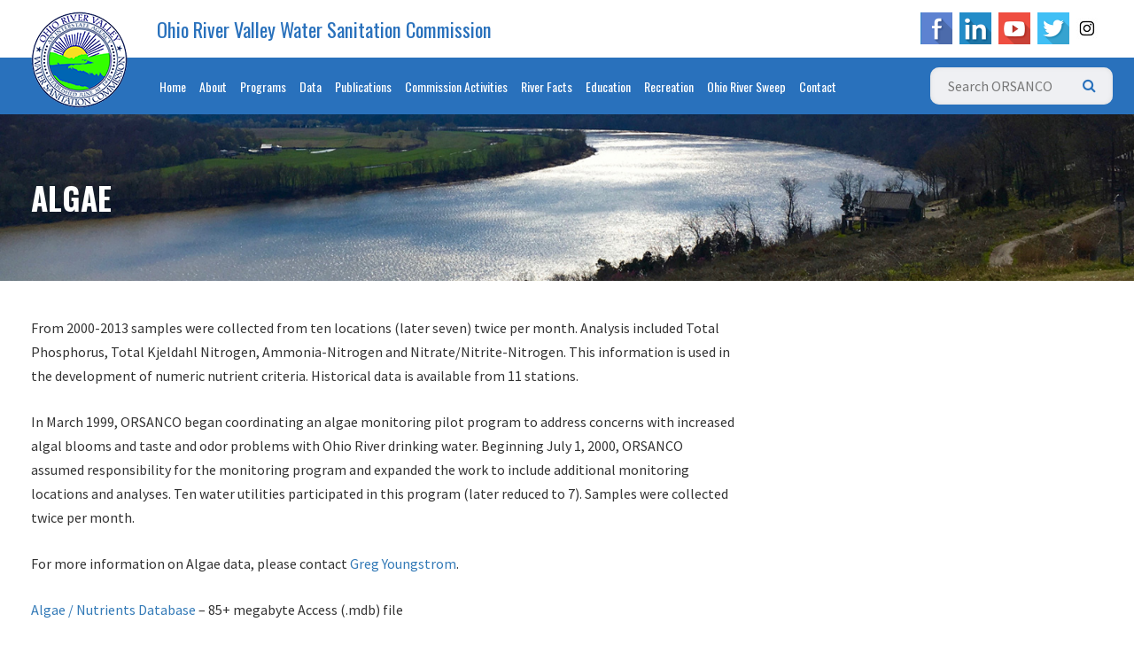

--- FILE ---
content_type: text/html; charset=UTF-8
request_url: https://www.orsanco.org/data/algae/
body_size: 65402
content:
<!DOCTYPE html>
<html lang="en">
<head>

	<meta charset="utf-8">
    <meta http-equiv="X-UA-Compatible" content="IE=edge">
    <meta name="viewport" content="width=device-width, initial-scale=1">

	<title>Algae - ORSANCO | ORSANCO</title>

	<link rel="apple-touch-icon" sizes="57x57" href="https://www.orsanco.org/wp-content/themes/orsanco/favicons/apple-touch-icon-57x57.png">
    <link rel="apple-touch-icon" sizes="60x60" href="https://www.orsanco.org/wp-content/themes/orsanco/favicons/apple-touch-icon-60x60.png">
    <link rel="apple-touch-icon" sizes="72x72" href="https://www.orsanco.org/wp-content/themes/orsanco/favicons/apple-touch-icon-72x72.png">
    <link rel="apple-touch-icon" sizes="76x76" href="https://www.orsanco.org/wp-content/themes/orsanco/favicons/apple-touch-icon-76x76.png">
    <link rel="apple-touch-icon" sizes="114x114" href="https://www.orsanco.org/wp-content/themes/orsanco/favicons/apple-touch-icon-114x114.png">
    <link rel="apple-touch-icon" sizes="120x120" href="https://www.orsanco.org/wp-content/themes/orsanco/favicons/apple-touch-icon-120x120.png">
    <link rel="apple-touch-icon" sizes="144x144" href="https://www.orsanco.org/wp-content/themes/orsanco/favicons/apple-touch-icon-144x144.png">
    <link rel="apple-touch-icon" sizes="152x152" href="https://www.orsanco.org/wp-content/themes/orsanco/favicons/apple-touch-icon-152x152.png">
    <link rel="apple-touch-icon" sizes="180x180" href="https://www.orsanco.org/wp-content/themes/orsanco/favicons/apple-touch-icon-180x180.png">
    <link rel="shortcut icon" type="image/png" href="https://www.orsanco.org/wp-content/themes/orsanco/favicons/favicon-32x32.png" sizes="32x32">
    <link rel="shortcut icon" type="image/png" href="https://www.orsanco.org/wp-content/themes/orsanco/favicons/favicon-194x194.png" sizes="194x194">
    <link rel="shortcut icon" type="image/png" href="https://www.orsanco.org/wp-content/themes/orsanco/favicons/favicon-96x96.png" sizes="96x96">
    <link rel="shortcut icon" type="image/png" href="https://www.orsanco.org/wp-content/themes/orsanco/favicons/android-chrome-192x192.png" sizes="192x192">
    <link rel="shortcut icon" type="image/png" href="https://www.orsanco.org/wp-content/themes/orsanco/favicons/favicon-16x16.png" sizes="16x16">
    <link rel="manifest" href="https://www.orsanco.org/wp-content/themes/orsanco/favicons/manifest.json">
    <link rel="mask-icon" href="https://www.orsanco.org/wp-content/themes/orsanco/favicons/safari-pinned-tab.svg" color="#5bbad5">
    <meta name="msapplication-TileColor" content="#da532c">
    <meta name="msapplication-TileImage" content="https://www.orsanco.org/wp-content/themes/orsanco/favicons/mstile-144x144.png">
    <meta name="theme-color" content="#ffffff">

    <meta name='robots' content='index, follow, max-image-preview:large, max-snippet:-1, max-video-preview:-1' />

	<!-- This site is optimized with the Yoast SEO plugin v26.7 - https://yoast.com/wordpress/plugins/seo/ -->
	<link rel="canonical" href="https://www.orsanco.org/data/algae/" />
	<meta property="og:locale" content="en_US" />
	<meta property="og:type" content="article" />
	<meta property="og:title" content="Algae - ORSANCO" />
	<meta property="og:description" content="From 2000-2013 samples were collected from ten locations (later seven) twice per month. Analysis included Total Phosphorus, Total Kjeldahl Nitrogen, Ammonia-Nitrogen and Nitrate/Nitrite-Nitrogen. This information is used in the development [&hellip;]" />
	<meta property="og:url" content="https://www.orsanco.org/data/algae/" />
	<meta property="og:site_name" content="ORSANCO" />
	<meta property="article:modified_time" content="2022-09-05T20:51:49+00:00" />
	<meta name="twitter:card" content="summary_large_image" />
	<meta name="twitter:label1" content="Est. reading time" />
	<meta name="twitter:data1" content="1 minute" />
	<script type="application/ld+json" class="yoast-schema-graph">{"@context":"https://schema.org","@graph":[{"@type":"WebPage","@id":"https://www.orsanco.org/data/algae/","url":"https://www.orsanco.org/data/algae/","name":"Algae - ORSANCO","isPartOf":{"@id":"https://www.orsanco.org/#website"},"datePublished":"2016-07-12T19:44:46+00:00","dateModified":"2022-09-05T20:51:49+00:00","breadcrumb":{"@id":"https://www.orsanco.org/data/algae/#breadcrumb"},"inLanguage":"en-US","potentialAction":[{"@type":"ReadAction","target":["https://www.orsanco.org/data/algae/"]}]},{"@type":"BreadcrumbList","@id":"https://www.orsanco.org/data/algae/#breadcrumb","itemListElement":[{"@type":"ListItem","position":1,"name":"Home","item":"https://www.orsanco.org/"},{"@type":"ListItem","position":2,"name":"Algae"}]},{"@type":"WebSite","@id":"https://www.orsanco.org/#website","url":"https://www.orsanco.org/","name":"ORSANCO","description":"Ohio River Valley Water Sanitation Commission","potentialAction":[{"@type":"SearchAction","target":{"@type":"EntryPoint","urlTemplate":"https://www.orsanco.org/?s={search_term_string}"},"query-input":{"@type":"PropertyValueSpecification","valueRequired":true,"valueName":"search_term_string"}}],"inLanguage":"en-US"}]}</script>
	<!-- / Yoast SEO plugin. -->


<link rel='dns-prefetch' href='//cdnjs.cloudflare.com' />
<link rel='dns-prefetch' href='//www.googletagmanager.com' />
<link rel="alternate" title="oEmbed (JSON)" type="application/json+oembed" href="https://www.orsanco.org/wp-json/oembed/1.0/embed?url=https%3A%2F%2Fwww.orsanco.org%2Fdata%2Falgae%2F" />
<link rel="alternate" title="oEmbed (XML)" type="text/xml+oembed" href="https://www.orsanco.org/wp-json/oembed/1.0/embed?url=https%3A%2F%2Fwww.orsanco.org%2Fdata%2Falgae%2F&#038;format=xml" />
<style id='wp-img-auto-sizes-contain-inline-css' type='text/css'>
img:is([sizes=auto i],[sizes^="auto," i]){contain-intrinsic-size:3000px 1500px}
/*# sourceURL=wp-img-auto-sizes-contain-inline-css */
</style>
<style id='wp-emoji-styles-inline-css' type='text/css'>

	img.wp-smiley, img.emoji {
		display: inline !important;
		border: none !important;
		box-shadow: none !important;
		height: 1em !important;
		width: 1em !important;
		margin: 0 0.07em !important;
		vertical-align: -0.1em !important;
		background: none !important;
		padding: 0 !important;
	}
/*# sourceURL=wp-emoji-styles-inline-css */
</style>
<link rel='stylesheet' id='wp-block-library-css' href='https://www.orsanco.org/wp-includes/css/dist/block-library/style.min.css?ver=822b566843b49c988b7be5bf89bc480b' type='text/css' media='all' />
<style id='global-styles-inline-css' type='text/css'>
:root{--wp--preset--aspect-ratio--square: 1;--wp--preset--aspect-ratio--4-3: 4/3;--wp--preset--aspect-ratio--3-4: 3/4;--wp--preset--aspect-ratio--3-2: 3/2;--wp--preset--aspect-ratio--2-3: 2/3;--wp--preset--aspect-ratio--16-9: 16/9;--wp--preset--aspect-ratio--9-16: 9/16;--wp--preset--color--black: #000000;--wp--preset--color--cyan-bluish-gray: #abb8c3;--wp--preset--color--white: #ffffff;--wp--preset--color--pale-pink: #f78da7;--wp--preset--color--vivid-red: #cf2e2e;--wp--preset--color--luminous-vivid-orange: #ff6900;--wp--preset--color--luminous-vivid-amber: #fcb900;--wp--preset--color--light-green-cyan: #7bdcb5;--wp--preset--color--vivid-green-cyan: #00d084;--wp--preset--color--pale-cyan-blue: #8ed1fc;--wp--preset--color--vivid-cyan-blue: #0693e3;--wp--preset--color--vivid-purple: #9b51e0;--wp--preset--gradient--vivid-cyan-blue-to-vivid-purple: linear-gradient(135deg,rgb(6,147,227) 0%,rgb(155,81,224) 100%);--wp--preset--gradient--light-green-cyan-to-vivid-green-cyan: linear-gradient(135deg,rgb(122,220,180) 0%,rgb(0,208,130) 100%);--wp--preset--gradient--luminous-vivid-amber-to-luminous-vivid-orange: linear-gradient(135deg,rgb(252,185,0) 0%,rgb(255,105,0) 100%);--wp--preset--gradient--luminous-vivid-orange-to-vivid-red: linear-gradient(135deg,rgb(255,105,0) 0%,rgb(207,46,46) 100%);--wp--preset--gradient--very-light-gray-to-cyan-bluish-gray: linear-gradient(135deg,rgb(238,238,238) 0%,rgb(169,184,195) 100%);--wp--preset--gradient--cool-to-warm-spectrum: linear-gradient(135deg,rgb(74,234,220) 0%,rgb(151,120,209) 20%,rgb(207,42,186) 40%,rgb(238,44,130) 60%,rgb(251,105,98) 80%,rgb(254,248,76) 100%);--wp--preset--gradient--blush-light-purple: linear-gradient(135deg,rgb(255,206,236) 0%,rgb(152,150,240) 100%);--wp--preset--gradient--blush-bordeaux: linear-gradient(135deg,rgb(254,205,165) 0%,rgb(254,45,45) 50%,rgb(107,0,62) 100%);--wp--preset--gradient--luminous-dusk: linear-gradient(135deg,rgb(255,203,112) 0%,rgb(199,81,192) 50%,rgb(65,88,208) 100%);--wp--preset--gradient--pale-ocean: linear-gradient(135deg,rgb(255,245,203) 0%,rgb(182,227,212) 50%,rgb(51,167,181) 100%);--wp--preset--gradient--electric-grass: linear-gradient(135deg,rgb(202,248,128) 0%,rgb(113,206,126) 100%);--wp--preset--gradient--midnight: linear-gradient(135deg,rgb(2,3,129) 0%,rgb(40,116,252) 100%);--wp--preset--font-size--small: 13px;--wp--preset--font-size--medium: 20px;--wp--preset--font-size--large: 36px;--wp--preset--font-size--x-large: 42px;--wp--preset--spacing--20: 0.44rem;--wp--preset--spacing--30: 0.67rem;--wp--preset--spacing--40: 1rem;--wp--preset--spacing--50: 1.5rem;--wp--preset--spacing--60: 2.25rem;--wp--preset--spacing--70: 3.38rem;--wp--preset--spacing--80: 5.06rem;--wp--preset--shadow--natural: 6px 6px 9px rgba(0, 0, 0, 0.2);--wp--preset--shadow--deep: 12px 12px 50px rgba(0, 0, 0, 0.4);--wp--preset--shadow--sharp: 6px 6px 0px rgba(0, 0, 0, 0.2);--wp--preset--shadow--outlined: 6px 6px 0px -3px rgb(255, 255, 255), 6px 6px rgb(0, 0, 0);--wp--preset--shadow--crisp: 6px 6px 0px rgb(0, 0, 0);}:where(.is-layout-flex){gap: 0.5em;}:where(.is-layout-grid){gap: 0.5em;}body .is-layout-flex{display: flex;}.is-layout-flex{flex-wrap: wrap;align-items: center;}.is-layout-flex > :is(*, div){margin: 0;}body .is-layout-grid{display: grid;}.is-layout-grid > :is(*, div){margin: 0;}:where(.wp-block-columns.is-layout-flex){gap: 2em;}:where(.wp-block-columns.is-layout-grid){gap: 2em;}:where(.wp-block-post-template.is-layout-flex){gap: 1.25em;}:where(.wp-block-post-template.is-layout-grid){gap: 1.25em;}.has-black-color{color: var(--wp--preset--color--black) !important;}.has-cyan-bluish-gray-color{color: var(--wp--preset--color--cyan-bluish-gray) !important;}.has-white-color{color: var(--wp--preset--color--white) !important;}.has-pale-pink-color{color: var(--wp--preset--color--pale-pink) !important;}.has-vivid-red-color{color: var(--wp--preset--color--vivid-red) !important;}.has-luminous-vivid-orange-color{color: var(--wp--preset--color--luminous-vivid-orange) !important;}.has-luminous-vivid-amber-color{color: var(--wp--preset--color--luminous-vivid-amber) !important;}.has-light-green-cyan-color{color: var(--wp--preset--color--light-green-cyan) !important;}.has-vivid-green-cyan-color{color: var(--wp--preset--color--vivid-green-cyan) !important;}.has-pale-cyan-blue-color{color: var(--wp--preset--color--pale-cyan-blue) !important;}.has-vivid-cyan-blue-color{color: var(--wp--preset--color--vivid-cyan-blue) !important;}.has-vivid-purple-color{color: var(--wp--preset--color--vivid-purple) !important;}.has-black-background-color{background-color: var(--wp--preset--color--black) !important;}.has-cyan-bluish-gray-background-color{background-color: var(--wp--preset--color--cyan-bluish-gray) !important;}.has-white-background-color{background-color: var(--wp--preset--color--white) !important;}.has-pale-pink-background-color{background-color: var(--wp--preset--color--pale-pink) !important;}.has-vivid-red-background-color{background-color: var(--wp--preset--color--vivid-red) !important;}.has-luminous-vivid-orange-background-color{background-color: var(--wp--preset--color--luminous-vivid-orange) !important;}.has-luminous-vivid-amber-background-color{background-color: var(--wp--preset--color--luminous-vivid-amber) !important;}.has-light-green-cyan-background-color{background-color: var(--wp--preset--color--light-green-cyan) !important;}.has-vivid-green-cyan-background-color{background-color: var(--wp--preset--color--vivid-green-cyan) !important;}.has-pale-cyan-blue-background-color{background-color: var(--wp--preset--color--pale-cyan-blue) !important;}.has-vivid-cyan-blue-background-color{background-color: var(--wp--preset--color--vivid-cyan-blue) !important;}.has-vivid-purple-background-color{background-color: var(--wp--preset--color--vivid-purple) !important;}.has-black-border-color{border-color: var(--wp--preset--color--black) !important;}.has-cyan-bluish-gray-border-color{border-color: var(--wp--preset--color--cyan-bluish-gray) !important;}.has-white-border-color{border-color: var(--wp--preset--color--white) !important;}.has-pale-pink-border-color{border-color: var(--wp--preset--color--pale-pink) !important;}.has-vivid-red-border-color{border-color: var(--wp--preset--color--vivid-red) !important;}.has-luminous-vivid-orange-border-color{border-color: var(--wp--preset--color--luminous-vivid-orange) !important;}.has-luminous-vivid-amber-border-color{border-color: var(--wp--preset--color--luminous-vivid-amber) !important;}.has-light-green-cyan-border-color{border-color: var(--wp--preset--color--light-green-cyan) !important;}.has-vivid-green-cyan-border-color{border-color: var(--wp--preset--color--vivid-green-cyan) !important;}.has-pale-cyan-blue-border-color{border-color: var(--wp--preset--color--pale-cyan-blue) !important;}.has-vivid-cyan-blue-border-color{border-color: var(--wp--preset--color--vivid-cyan-blue) !important;}.has-vivid-purple-border-color{border-color: var(--wp--preset--color--vivid-purple) !important;}.has-vivid-cyan-blue-to-vivid-purple-gradient-background{background: var(--wp--preset--gradient--vivid-cyan-blue-to-vivid-purple) !important;}.has-light-green-cyan-to-vivid-green-cyan-gradient-background{background: var(--wp--preset--gradient--light-green-cyan-to-vivid-green-cyan) !important;}.has-luminous-vivid-amber-to-luminous-vivid-orange-gradient-background{background: var(--wp--preset--gradient--luminous-vivid-amber-to-luminous-vivid-orange) !important;}.has-luminous-vivid-orange-to-vivid-red-gradient-background{background: var(--wp--preset--gradient--luminous-vivid-orange-to-vivid-red) !important;}.has-very-light-gray-to-cyan-bluish-gray-gradient-background{background: var(--wp--preset--gradient--very-light-gray-to-cyan-bluish-gray) !important;}.has-cool-to-warm-spectrum-gradient-background{background: var(--wp--preset--gradient--cool-to-warm-spectrum) !important;}.has-blush-light-purple-gradient-background{background: var(--wp--preset--gradient--blush-light-purple) !important;}.has-blush-bordeaux-gradient-background{background: var(--wp--preset--gradient--blush-bordeaux) !important;}.has-luminous-dusk-gradient-background{background: var(--wp--preset--gradient--luminous-dusk) !important;}.has-pale-ocean-gradient-background{background: var(--wp--preset--gradient--pale-ocean) !important;}.has-electric-grass-gradient-background{background: var(--wp--preset--gradient--electric-grass) !important;}.has-midnight-gradient-background{background: var(--wp--preset--gradient--midnight) !important;}.has-small-font-size{font-size: var(--wp--preset--font-size--small) !important;}.has-medium-font-size{font-size: var(--wp--preset--font-size--medium) !important;}.has-large-font-size{font-size: var(--wp--preset--font-size--large) !important;}.has-x-large-font-size{font-size: var(--wp--preset--font-size--x-large) !important;}
/*# sourceURL=global-styles-inline-css */
</style>

<style id='classic-theme-styles-inline-css' type='text/css'>
/*! This file is auto-generated */
.wp-block-button__link{color:#fff;background-color:#32373c;border-radius:9999px;box-shadow:none;text-decoration:none;padding:calc(.667em + 2px) calc(1.333em + 2px);font-size:1.125em}.wp-block-file__button{background:#32373c;color:#fff;text-decoration:none}
/*# sourceURL=/wp-includes/css/classic-themes.min.css */
</style>
<link rel='stylesheet' id='responsive-lightbox-swipebox-css' href='https://www.orsanco.org/wp-content/plugins/responsive-lightbox/assets/swipebox/swipebox.min.css?ver=1.5.2' type='text/css' media='all' />
<link rel='stylesheet' id='wp-search-suggest-css' href='https://www.orsanco.org/wp-content/plugins/wp-search-suggest/css/wpss-search-suggest.css?ver=999.3' type='text/css' media='all' />
<link rel='stylesheet' id='wp-pagenavi-css' href='https://www.orsanco.org/wp-content/plugins/wp-pagenavi/pagenavi-css.css?ver=2.70' type='text/css' media='all' />
<link rel='stylesheet' id='google-fonts-css' href='https://fonts.googleapis.com/css?family=Oswald%3A400%2C700%2C300%7COpen+Sans%3A400%2C300%2C400italic%2C600italic%2C700%2C800%7CSource+Sans+Pro%3A300%2C400%2C400i%2C600%2C600i%2C700%2C700i&#038;ver=822b566843b49c988b7be5bf89bc480b' type='text/css' media='all' />
<link rel='stylesheet' id='datatables-css' href='//cdn.datatables.net/1.10.12/css/jquery.dataTables.min.css?ver=822b566843b49c988b7be5bf89bc480b' type='text/css' media='all' />
<link rel='stylesheet' id='flexslider-css' href='https://www.orsanco.org/wp-content/themes/orsanco/assets/bower_components/flexslider/flexslider.css?ver=822b566843b49c988b7be5bf89bc480b' type='text/css' media='all' />
<link rel='stylesheet' id='main-css' href='https://www.orsanco.org/wp-content/themes/orsanco/assets/css/main.css?ver=822b566843b49c988b7be5bf89bc480b' type='text/css' media='all' />
<script type="text/javascript" src="https://www.orsanco.org/wp-includes/js/jquery/jquery.min.js?ver=3.7.1" id="jquery-core-js"></script>
<script type="text/javascript" src="https://www.orsanco.org/wp-includes/js/jquery/jquery-migrate.min.js?ver=3.4.1" id="jquery-migrate-js"></script>
<script type="text/javascript" src="https://www.orsanco.org/wp-content/plugins/responsive-lightbox/assets/dompurify/purify.min.js?ver=3.3.1" id="dompurify-js"></script>
<script type="text/javascript" id="responsive-lightbox-sanitizer-js-before">
/* <![CDATA[ */
window.RLG = window.RLG || {}; window.RLG.sanitizeAllowedHosts = ["youtube.com","www.youtube.com","youtu.be","vimeo.com","player.vimeo.com"];
//# sourceURL=responsive-lightbox-sanitizer-js-before
/* ]]> */
</script>
<script type="text/javascript" src="https://www.orsanco.org/wp-content/plugins/responsive-lightbox/js/sanitizer.js?ver=2.6.1" id="responsive-lightbox-sanitizer-js"></script>
<script type="text/javascript" src="https://www.orsanco.org/wp-content/plugins/responsive-lightbox/assets/swipebox/jquery.swipebox.min.js?ver=1.5.2" id="responsive-lightbox-swipebox-js"></script>
<script src='https://www.orsanco.org/wp-content/plugins/the-events-calendar/common/build/js/underscore-before.js'></script>
<script type="text/javascript" src="https://www.orsanco.org/wp-includes/js/underscore.min.js?ver=1.13.7" id="underscore-js"></script>
<script src='https://www.orsanco.org/wp-content/plugins/the-events-calendar/common/build/js/underscore-after.js'></script>
<script type="text/javascript" src="https://www.orsanco.org/wp-content/plugins/responsive-lightbox/assets/infinitescroll/infinite-scroll.pkgd.min.js?ver=4.0.1" id="responsive-lightbox-infinite-scroll-js"></script>
<script type="text/javascript" id="responsive-lightbox-js-before">
/* <![CDATA[ */
var rlArgs = {"script":"swipebox","selector":"lightbox","customEvents":"","activeGalleries":false,"animation":true,"hideCloseButtonOnMobile":false,"removeBarsOnMobile":false,"hideBars":true,"hideBarsDelay":5000,"videoMaxWidth":1080,"useSVG":true,"loopAtEnd":false,"woocommerce_gallery":false,"ajaxurl":"https:\/\/www.orsanco.org\/wp-admin\/admin-ajax.php","nonce":"825f32939b","preview":false,"postId":169,"scriptExtension":false};

//# sourceURL=responsive-lightbox-js-before
/* ]]> */
</script>
<script type="text/javascript" src="https://www.orsanco.org/wp-content/plugins/responsive-lightbox/js/front.js?ver=2.6.1" id="responsive-lightbox-js"></script>

<!-- Google tag (gtag.js) snippet added by Site Kit -->
<!-- Google Analytics snippet added by Site Kit -->
<script type="text/javascript" src="https://www.googletagmanager.com/gtag/js?id=GT-K58TJR6V" id="google_gtagjs-js" async></script>
<script type="text/javascript" id="google_gtagjs-js-after">
/* <![CDATA[ */
window.dataLayer = window.dataLayer || [];function gtag(){dataLayer.push(arguments);}
gtag("set","linker",{"domains":["www.orsanco.org"]});
gtag("js", new Date());
gtag("set", "developer_id.dZTNiMT", true);
gtag("config", "GT-K58TJR6V");
 window._googlesitekit = window._googlesitekit || {}; window._googlesitekit.throttledEvents = []; window._googlesitekit.gtagEvent = (name, data) => { var key = JSON.stringify( { name, data } ); if ( !! window._googlesitekit.throttledEvents[ key ] ) { return; } window._googlesitekit.throttledEvents[ key ] = true; setTimeout( () => { delete window._googlesitekit.throttledEvents[ key ]; }, 5 ); gtag( "event", name, { ...data, event_source: "site-kit" } ); }; 
//# sourceURL=google_gtagjs-js-after
/* ]]> */
</script>
<link rel="https://api.w.org/" href="https://www.orsanco.org/wp-json/" /><link rel="EditURI" type="application/rsd+xml" title="RSD" href="https://www.orsanco.org/xmlrpc.php?rsd" />

<link rel='shortlink' href='https://www.orsanco.org/?p=169' />
<meta name="generator" content="Site Kit by Google 1.170.0" /><meta name="tec-api-version" content="v1"><meta name="tec-api-origin" content="https://www.orsanco.org"><link rel="alternate" href="https://www.orsanco.org/wp-json/tribe/events/v1/" /><style id="sccss">/* CSS Customizations */

/* 2020-07-07: Fix navigation wrapping */

@media screen and (min-width:1200px) and (max-width: 1283px) {
	header section#bottom nav#main-menu > div > ul > li {
		font-size: 14px;
	}
}

@media screen and (min-width:992px) and (max-width: 1137px) {
	header section#bottom nav#main-menu > div > ul > li {
		font-size: 13px;
		margin-left: -6px;
	}
	header section#bottom nav#main-menu > div > ul > li:first-child {
		margin-left: 0;
	}
	header section#bottom #search {
		width: 12% !important;
	}
}

/* Fish Tissue, Macroinvertebrates, Fish Population */
.single-program.postid-8363 .single-program-thumbnail,
.single-program.postid-8396 .single-program-thumbnail,
.single-program.postid-8355 .single-program-thumbnail{
	display:none;
}
.single-program.postid-8363 .col-md-4,
.single-program.postid-8396 .col-md-4,
.single-program.postid-8355 .col-md-4{
	display:none;
}
.single-program.postid-8363 #content .container-fluid,
.single-program.postid-8396 #content .container-fluid,
.single-program.postid-8355 #content .container-fluid{
	max-width:100%;
	padding:0;
}

.single-program.postid-8363 .col-md-8,
.single-program.postid-8396 .col-md-8,
.single-program.postid-8355 .col-md-8{
	width:100%;
}
.single-program.postid-8363 section#title-bar,
.single-program.postid-8396 section#title-bar,
.single-program.postid-8355 section#title-bar{
	background:#FFF !important;
	padding:25px 0 !important;
}
.single-program.postid-8363 #title-bar h1,
.single-program.postid-8396 #title-bar h1,
.single-program.postid-8355 #title-bar h1{
	color:#333;
}
</style>
    <script>
	  (function(i,s,o,g,r,a,m){i['GoogleAnalyticsObject']=r;i[r]=i[r]||function(){
	  (i[r].q=i[r].q||[]).push(arguments)},i[r].l=1*new Date();a=s.createElement(o),
	  m=s.getElementsByTagName(o)[0];a.async=1;a.src=g;m.parentNode.insertBefore(a,m)
	  })(window,document,'script','https://www.google-analytics.com/analytics.js','ga');

	  ga('create', 'UA-87376342-1', 'auto');
	  ga('send', 'pageview');

	</script>

</head>
<body class="wp-singular data-template-default single single-data postid-169 wp-theme-orsanco tribe-no-js">

<header>

	<section id="top">

		<div class="container-fluid">

			<div class="row">

				<div class="col-md-8 col-xs-9">

					<a href="https://www.orsanco.org" id="logo" style="z-index: 9999;"><img src="https://www.orsanco.org/wp-content/uploads/2016/06/logo.png?>" alt="" /></a>

					<a id="org-name" href="https://www.orsanco.org">Ohio River Valley Water Sanitation Commission</a>

					<a id="mobile-org-name" href="https://www.orsanco.org">ORSANCO</a>

				</div>

				<div class="col-md-4 col-xs-3">

					<a id="menu-launcher"><i class="fa fa-bars"></i></a>

					<ul class="sm-icons">

					
						<li><a href="https://www.facebook.com/ORSANCO/"><img src="https://www.orsanco.org/wp-content/uploads/2016/06/fb-icon.png" alt="" /></a></li>

					
						<li><a href="https://www.linkedin.com/company/orsanco"><img src="https://www.orsanco.org/wp-content/uploads/2016/07/in-icon.png" alt="" /></a></li>

					
						<li><a href="https://www.youtube.com/user/ORSANCOchannel"><img src="https://www.orsanco.org/wp-content/uploads/2016/07/youtube-icon.png" alt="" /></a></li>

					
						<li><a href="https://twitter.com/orsancochannel"><img src="https://www.orsanco.org/wp-content/uploads/2016/07/twitter-icon.png" alt="" /></a></li>

					
						<li><a href="https://www.instagram.com/ORSANCOchannel/"><img src="https://www.orsanco.org/wp-content/uploads/2020/01/Instagram.jpg" alt="" /></a></li>

					
					</ul>

				</div>

			</div>

		</div>

	</section>

	<section id="bottom">

		<div class="container-fluid">

			<div class="row">

				<div class="col-md-12">

					<nav id="main-menu">

						<div class="menu-main-menu-container"><ul id="menu-main-menu" class="menu"><li id="menu-item-2520" class="menu-item menu-item-type-post_type menu-item-object-page menu-item-home menu-item-2520"><a href="https://www.orsanco.org/">Home</a></li>
<li id="menu-item-23" class="menu-item menu-item-type-post_type menu-item-object-page menu-item-has-children menu-item-23"><a href="https://www.orsanco.org/about-us/">About</a>
<ul class="sub-menu">
	<li id="menu-item-6763" class="menu-item menu-item-type-post_type menu-item-object-page menu-item-6763"><a href="https://www.orsanco.org/auditfinancial-information/">Audit/Financial Information</a></li>
	<li id="menu-item-397" class="menu-item menu-item-type-custom menu-item-object-custom menu-item-397"><a href="/calendar">Calendar</a></li>
	<li id="menu-item-2051" class="menu-item menu-item-type-post_type menu-item-object-page menu-item-2051"><a href="https://www.orsanco.org/commission-activities/commission-structure/">Commission Structure</a></li>
	<li id="menu-item-713" class="menu-item menu-item-type-post_type menu-item-object-page menu-item-713"><a href="https://www.orsanco.org/about-us/commissioners/">Commissioners</a></li>
	<li id="menu-item-4306" class="menu-item menu-item-type-post_type menu-item-object-page menu-item-4306"><a href="https://www.orsanco.org/commissioners/">Commissioner Portal</a></li>
	<li id="menu-item-961" class="menu-item menu-item-type-post_type menu-item-object-page menu-item-961"><a href="https://www.orsanco.org/about-us/committees/">Committees</a></li>
	<li id="menu-item-620" class="menu-item menu-item-type-post_type menu-item-object-page menu-item-620"><a href="https://www.orsanco.org/about-us/employment/">Employment</a></li>
	<li id="menu-item-11871" class="menu-item menu-item-type-post_type menu-item-object-page menu-item-11871"><a href="https://www.orsanco.org/orsanco-by-laws/">ORSANCO By Laws</a></li>
	<li id="menu-item-11873" class="menu-item menu-item-type-post_type menu-item-object-page menu-item-11873"><a href="https://www.orsanco.org/orsanco-compact/">ORSANCO Compact</a></li>
	<li id="menu-item-11872" class="menu-item menu-item-type-post_type menu-item-object-page menu-item-11872"><a href="https://www.orsanco.org/orsanco-strategic-plan/">ORSANCO Strategic Plan</a></li>
	<li id="menu-item-4829" class="menu-item menu-item-type-post_type menu-item-object-page menu-item-4829"><a href="https://www.orsanco.org/partnerships/">Partnerships</a></li>
	<li id="menu-item-450" class="menu-item menu-item-type-post_type menu-item-object-page menu-item-450"><a href="https://www.orsanco.org/about-us/staff/">Staff</a></li>
</ul>
</li>
<li id="menu-item-28" class="menu-item menu-item-type-post_type menu-item-object-page menu-item-has-children menu-item-28"><a href="https://www.orsanco.org/programs/">Programs</a>
<ul class="sub-menu">
	<li id="menu-item-377" class="menu-item menu-item-type-post_type menu-item-object-program menu-item-377"><a href="https://www.orsanco.org/programs/algae-nutrient-monitoring/">Algae &#038; Nutrient Monitoring</a></li>
	<li id="menu-item-378" class="menu-item menu-item-type-post_type menu-item-object-program menu-item-378"><a href="https://www.orsanco.org/programs/bacteria-tmdl/">Bacteria TMDL</a></li>
	<li id="menu-item-394" class="menu-item menu-item-type-post_type menu-item-object-program menu-item-394"><a href="https://www.orsanco.org/programs/water-quality-assessment/">Biennial Water Quality Assessment</a></li>
	<li id="menu-item-379" class="menu-item menu-item-type-post_type menu-item-object-program menu-item-379"><a href="https://www.orsanco.org/programs/bimonthly-water-quality-sampling/">Bimonthly Water Quality Sampling</a></li>
	<li id="menu-item-381" class="menu-item menu-item-type-post_type menu-item-object-program menu-item-381"><a href="https://www.orsanco.org/programs/clean-metals/">Clean Metals</a></li>
	<li id="menu-item-382" class="menu-item menu-item-type-post_type menu-item-object-program menu-item-382"><a href="https://www.orsanco.org/programs/contact-recreation-bacteria/">Contact Recreation Bacteria</a></li>
	<li id="menu-item-383" class="menu-item menu-item-type-post_type menu-item-object-program menu-item-383"><a href="https://www.orsanco.org/programs/dissolved-oxygen-monitoring/">Dissolved Oxygen Monitoring</a></li>
	<li id="menu-item-384" class="menu-item menu-item-type-post_type menu-item-object-program menu-item-384"><a href="https://www.orsanco.org/programs/emergency-response-program/">Emergency Response</a></li>
	<li id="menu-item-8393" class="menu-item menu-item-type-post_type menu-item-object-program menu-item-8393"><a href="https://www.orsanco.org/programs/fish-population/">Fish Population</a></li>
	<li id="menu-item-8395" class="menu-item menu-item-type-post_type menu-item-object-program menu-item-8395"><a href="https://www.orsanco.org/programs/fish-tissue/">Fish Tissue</a></li>
	<li id="menu-item-4094" class="menu-item menu-item-type-post_type menu-item-object-program menu-item-4094"><a href="https://www.orsanco.org/programs/harmful-algal-blooms/">Harmful Algal Blooms</a></li>
	<li id="menu-item-8398" class="menu-item menu-item-type-post_type menu-item-object-program menu-item-8398"><a href="https://www.orsanco.org/programs/macroinvertebrates/">Macroinvertebrates</a></li>
	<li id="menu-item-8718" class="menu-item menu-item-type-post_type menu-item-object-program menu-item-8718"><a href="https://www.orsanco.org/programs/mercury-supplemental-studies/">Mercury Supplemental Studies</a></li>
	<li id="menu-item-5643" class="menu-item menu-item-type-post_type menu-item-object-program menu-item-5643"><a href="https://www.orsanco.org/programs/national-rivers-streams-assessment/">National Rivers and Streams Assessment</a></li>
	<li id="menu-item-387" class="menu-item menu-item-type-post_type menu-item-object-program menu-item-387"><a href="https://www.orsanco.org/programs/nutrient-reduction-activities/">Nutrient Reduction Activities</a></li>
	<li id="menu-item-2098" class="menu-item menu-item-type-post_type menu-item-object-program menu-item-2098"><a href="https://www.orsanco.org/programs/ohio-river-users/">Ohio River Users</a></li>
	<li id="menu-item-4068" class="menu-item menu-item-type-post_type menu-item-object-program menu-item-4068"><a href="https://www.orsanco.org/programs/organics-detection-system-ods/">Organics Detection System (ODS)</a></li>
	<li id="menu-item-10775" class="menu-item menu-item-type-post_type menu-item-object-program menu-item-10775"><a href="https://www.orsanco.org/programs/pfas/">PFAS Supplemental Study</a></li>
	<li id="menu-item-2099" class="menu-item menu-item-type-post_type menu-item-object-program menu-item-2099"><a href="https://www.orsanco.org/programs/pollution-control-standards/">Pollution Control Standards</a></li>
	<li id="menu-item-391" class="menu-item menu-item-type-post_type menu-item-object-program menu-item-391"><a href="https://www.orsanco.org/programs/source-water-protection/">Source Water Protection</a></li>
	<li id="menu-item-3257" class="menu-item menu-item-type-post_type menu-item-object-program menu-item-3257"><a href="https://www.orsanco.org/programs/water-quality-trends/">Water Quality Trends</a></li>
	<li id="menu-item-395" class="menu-item menu-item-type-post_type menu-item-object-program menu-item-395"><a href="https://www.orsanco.org/programs/watershed-pollutant-reduction/">Watershed Pollutant Reduction</a></li>
	<li id="menu-item-396" class="menu-item menu-item-type-post_type menu-item-object-program menu-item-396"><a href="https://www.orsanco.org/programs/wet-weather-studies/">Wet Weather Studies</a></li>
</ul>
</li>
<li id="menu-item-26" class="menu-item menu-item-type-post_type menu-item-object-page current-menu-ancestor current-menu-parent current_page_parent current_page_ancestor menu-item-has-children menu-item-26"><a href="https://www.orsanco.org/data/">Data</a>
<ul class="sub-menu">
	<li id="menu-item-351" class="menu-item menu-item-type-post_type menu-item-object-data current-menu-item menu-item-351"><a href="https://www.orsanco.org/data/algae/" aria-current="page">Algae</a></li>
	<li id="menu-item-353" class="menu-item menu-item-type-post_type menu-item-object-data menu-item-353"><a href="https://www.orsanco.org/data/ammonia/">Ammonia</a></li>
	<li id="menu-item-352" class="menu-item menu-item-type-post_type menu-item-object-data menu-item-352"><a href="https://www.orsanco.org/data/atrazine/">Atrazine</a></li>
	<li id="menu-item-354" class="menu-item menu-item-type-post_type menu-item-object-data menu-item-354"><a href="https://www.orsanco.org/data/bacteria/">Bacteria</a></li>
	<li id="menu-item-11841" class="menu-item menu-item-type-post_type menu-item-object-data menu-item-11841"><a href="https://www.orsanco.org/data/biochemical-oxygen-demand/">Biochemical Oxygen Demand</a></li>
	<li id="menu-item-3881" class="menu-item menu-item-type-post_type menu-item-object-data menu-item-3881"><a href="https://www.orsanco.org/data/bromide/">Bromide</a></li>
	<li id="menu-item-356" class="menu-item menu-item-type-post_type menu-item-object-data menu-item-356"><a href="https://www.orsanco.org/data/chlorides/">Chlorides</a></li>
	<li id="menu-item-357" class="menu-item menu-item-type-post_type menu-item-object-data menu-item-357"><a href="https://www.orsanco.org/data/chlorophyll/">Chlorophyll</a></li>
	<li id="menu-item-358" class="menu-item menu-item-type-post_type menu-item-object-data menu-item-358"><a href="https://www.orsanco.org/data/clean-metals/">Clean Metals</a></li>
	<li id="menu-item-359" class="menu-item menu-item-type-post_type menu-item-object-data menu-item-359"><a href="https://www.orsanco.org/data/cyanide/">Cyanide</a></li>
	<li id="menu-item-360" class="menu-item menu-item-type-post_type menu-item-object-data menu-item-360"><a href="https://www.orsanco.org/data/diatoms/">Diatoms</a></li>
	<li id="menu-item-361" class="menu-item menu-item-type-post_type menu-item-object-data menu-item-361"><a href="https://www.orsanco.org/data/dioxin/">Dioxin</a></li>
	<li id="menu-item-11840" class="menu-item menu-item-type-post_type menu-item-object-data menu-item-11840"><a href="https://www.orsanco.org/data/dissolved-organic-carbon/">Dissolved Organic Carbon</a></li>
	<li id="menu-item-362" class="menu-item menu-item-type-post_type menu-item-object-data menu-item-362"><a href="https://www.orsanco.org/data/dissolved-oxygen/">Dissolved Oxygen</a></li>
	<li id="menu-item-3880" class="menu-item menu-item-type-post_type menu-item-object-data menu-item-3880"><a href="https://www.orsanco.org/data/dissolved-solids/">Dissolved Solids</a></li>
	<li id="menu-item-363" class="menu-item menu-item-type-post_type menu-item-object-data menu-item-363"><a href="https://www.orsanco.org/data/fish-population/">Fish Population</a></li>
	<li id="menu-item-364" class="menu-item menu-item-type-post_type menu-item-object-data menu-item-364"><a href="https://www.orsanco.org/data/fish-tissue/">Fish Tissue</a></li>
	<li id="menu-item-365" class="menu-item menu-item-type-post_type menu-item-object-data menu-item-365"><a href="https://www.orsanco.org/data/flow/">Flow</a></li>
	<li id="menu-item-366" class="menu-item menu-item-type-post_type menu-item-object-data menu-item-366"><a href="https://www.orsanco.org/data/hardness/">Hardness</a></li>
	<li id="menu-item-4095" class="menu-item menu-item-type-post_type menu-item-object-data menu-item-4095"><a href="https://www.orsanco.org/data/harmful-algal-bloom-data/">Harmful Algal Blooms</a></li>
	<li id="menu-item-367" class="menu-item menu-item-type-post_type menu-item-object-data menu-item-367"><a href="https://www.orsanco.org/data/kjeldahl-nitrogen/">Kjeldahl Nitrogen</a></li>
	<li id="menu-item-368" class="menu-item menu-item-type-post_type menu-item-object-data menu-item-368"><a href="https://www.orsanco.org/data/macroinvertebrates/">Macroinvertebrates</a></li>
	<li id="menu-item-2984" class="menu-item menu-item-type-post_type menu-item-object-data menu-item-2984"><a href="https://www.orsanco.org/data/mercurymethyl-mercury/">Mercury/Methylmercury</a></li>
	<li id="menu-item-1653" class="menu-item menu-item-type-post_type menu-item-object-data menu-item-1653"><a href="https://www.orsanco.org/data/nitratenitrite/">Nitrate/Nitrite</a></li>
	<li id="menu-item-1670" class="menu-item menu-item-type-post_type menu-item-object-data menu-item-1670"><a href="https://www.orsanco.org/data/nutrients/">Nutrients</a></li>
	<li id="menu-item-11839" class="menu-item menu-item-type-post_type menu-item-object-data menu-item-11839"><a href="https://www.orsanco.org/data/orthophosphate-as-p/">Orthophosphate as P</a></li>
	<li id="menu-item-12327" class="menu-item menu-item-type-post_type menu-item-object-data menu-item-12327"><a href="https://www.orsanco.org/data/pfas/">PFAS</a></li>
	<li id="menu-item-15455" class="menu-item menu-item-type-post_type menu-item-object-data menu-item-15455"><a href="https://www.orsanco.org/data/ph/">pH</a></li>
	<li id="menu-item-370" class="menu-item menu-item-type-post_type menu-item-object-data menu-item-370"><a href="https://www.orsanco.org/data/phenolics/">Phenolics</a></li>
	<li id="menu-item-371" class="menu-item menu-item-type-post_type menu-item-object-data menu-item-371"><a href="https://www.orsanco.org/data/phosphorus-2/">Phosphorus</a></li>
	<li id="menu-item-372" class="menu-item menu-item-type-post_type menu-item-object-data menu-item-372"><a href="https://www.orsanco.org/data/polychlorinated-biphenyls-pcbs/">Polychlorinated Biphenyls (PCBs)</a></li>
	<li id="menu-item-15454" class="menu-item menu-item-type-post_type menu-item-object-data menu-item-15454"><a href="https://www.orsanco.org/data/specific-conductivity/">Specific Conductivity</a></li>
	<li id="menu-item-373" class="menu-item menu-item-type-post_type menu-item-object-data menu-item-373"><a href="https://www.orsanco.org/data/stages/">Stages</a></li>
	<li id="menu-item-374" class="menu-item menu-item-type-post_type menu-item-object-data menu-item-374"><a href="https://www.orsanco.org/data/sulfate/">Sulfate</a></li>
	<li id="menu-item-375" class="menu-item menu-item-type-post_type menu-item-object-data menu-item-375"><a href="https://www.orsanco.org/data/suspended-solids/">Suspended Solids</a></li>
	<li id="menu-item-376" class="menu-item menu-item-type-post_type menu-item-object-data menu-item-376"><a href="https://www.orsanco.org/data/temperature/">Temperature</a></li>
	<li id="menu-item-11838" class="menu-item menu-item-type-post_type menu-item-object-data menu-item-11838"><a href="https://www.orsanco.org/data/total-nitrogen/">Total Nitrogen</a></li>
	<li id="menu-item-11837" class="menu-item menu-item-type-post_type menu-item-object-data menu-item-11837"><a href="https://www.orsanco.org/data/turbidity/">Turbidity</a></li>
	<li id="menu-item-12398" class="menu-item menu-item-type-post_type menu-item-object-data menu-item-12398"><a href="https://www.orsanco.org/data/weekly-ohio-river-water-quality-report/">Weekly Ohio River Water Quality Report</a></li>
</ul>
</li>
<li id="menu-item-867" class="menu-item menu-item-type-custom menu-item-object-custom menu-item-has-children menu-item-867"><a href="#publications">Publications</a>
<ul class="sub-menu">
	<li id="menu-item-1818" class="menu-item menu-item-type-post_type menu-item-object-publication menu-item-1818"><a href="https://www.orsanco.org/publications/annual-reports/">Annual Reports</a></li>
	<li id="menu-item-830" class="menu-item menu-item-type-post_type menu-item-object-publication menu-item-830"><a href="https://www.orsanco.org/publications/biennial-assessment-305b-report/">Biennial Assessment (305b Report)</a></li>
	<li id="menu-item-3599" class="menu-item menu-item-type-post_type menu-item-object-publication menu-item-3599"><a href="https://www.orsanco.org/publications/csos-along-the-ohio-river/">CSOs Along the Ohio River</a></li>
	<li id="menu-item-828" class="menu-item menu-item-type-post_type menu-item-object-publication menu-item-828"><a href="https://www.orsanco.org/publications/emergency-response/">Emergency Response</a></li>
	<li id="menu-item-827" class="menu-item menu-item-type-post_type menu-item-object-publication menu-item-827"><a href="https://www.orsanco.org/publications/monthly-water-quality-update/">Monthly Water Quality Update</a></li>
	<li id="menu-item-825" class="menu-item menu-item-type-post_type menu-item-object-publication menu-item-825"><a href="https://www.orsanco.org/publications/ohio-river-channel-newsletter/">Ohio River Channel Newsletter</a></li>
	<li id="menu-item-866" class="menu-item menu-item-type-post_type menu-item-object-page menu-item-866"><a href="https://www.orsanco.org/orsanco-library/">ORSANCO Library</a></li>
	<li id="menu-item-8445" class="menu-item menu-item-type-post_type menu-item-object-publication menu-item-8445"><a href="https://www.orsanco.org/publications/pool-assessments/">Pool Assessments</a></li>
	<li id="menu-item-824" class="menu-item menu-item-type-post_type menu-item-object-publication menu-item-824"><a href="https://www.orsanco.org/publications/press-releases/">Press Releases</a></li>
</ul>
</li>
<li id="menu-item-24" class="menu-item menu-item-type-post_type menu-item-object-page menu-item-has-children menu-item-24"><a href="https://www.orsanco.org/commission-activities/">Commission Activities</a>
<ul class="sub-menu">
	<li id="menu-item-7054" class="menu-item menu-item-type-post_type menu-item-object-page menu-item-7054"><a href="https://www.orsanco.org/commission-agendas/">Commission Meeting Agendas</a></li>
	<li id="menu-item-1007" class="menu-item menu-item-type-post_type menu-item-object-page menu-item-1007"><a href="https://www.orsanco.org/commission-activities/commission-meeting-minutes/">Commission Meeting Minutes</a></li>
	<li id="menu-item-1006" class="menu-item menu-item-type-post_type menu-item-object-page menu-item-1006"><a href="https://www.orsanco.org/commission-activities/congressional-caucus/">Congressional Caucus</a></li>
	<li id="menu-item-1005" class="menu-item menu-item-type-post_type menu-item-object-page menu-item-1005"><a href="https://www.orsanco.org/commission-activities/round-table-meeting-minutes/">Roundtable Meeting Minutes</a></li>
	<li id="menu-item-1004" class="menu-item menu-item-type-post_type menu-item-object-page menu-item-1004"><a href="https://www.orsanco.org/commission-activities/technical-committee-meeting-minutes/">Technical Committee Meeting Minutes</a></li>
	<li id="menu-item-1009" class="menu-item menu-item-type-post_type menu-item-object-page menu-item-1009"><a href="https://www.orsanco.org/commission-activities/technical-committee-meeting-presentations/">Technical Committee Meeting Presentations</a></li>
</ul>
</li>
<li id="menu-item-30" class="menu-item menu-item-type-post_type menu-item-object-page menu-item-has-children menu-item-30"><a href="https://www.orsanco.org/river-facts/">River Facts</a>
<ul class="sub-menu">
	<li id="menu-item-1939" class="menu-item menu-item-type-post_type menu-item-object-page menu-item-1939"><a href="https://www.orsanco.org/river-facts/basin-population/">Basin Population</a></li>
	<li id="menu-item-1940" class="menu-item menu-item-type-post_type menu-item-object-page menu-item-1940"><a href="https://www.orsanco.org/river-facts/hydropower-impacts/">Hydropower Impacts</a></li>
	<li id="menu-item-1942" class="menu-item menu-item-type-custom menu-item-object-custom menu-item-1942"><a target="_blank" href="http://www.lrl.usace.army.mil/Missions/Civil-Works/Navigation/Locks-and-Dams/">Locks</a></li>
	<li id="menu-item-1936" class="menu-item menu-item-type-post_type menu-item-object-page menu-item-1936"><a href="https://www.orsanco.org/ohio-river-basin/">Ohio River Basin</a></li>
	<li id="menu-item-3036" class="menu-item menu-item-type-post_type menu-item-object-page menu-item-3036"><a href="https://www.orsanco.org/river-facts/navigational-dams/">Navigational Dams</a></li>
	<li id="menu-item-1937" class="menu-item menu-item-type-post_type menu-item-object-page menu-item-1937"><a href="https://www.orsanco.org/river-facts/tributaries/">Tributaries</a></li>
</ul>
</li>
<li id="menu-item-27" class="menu-item menu-item-type-post_type menu-item-object-page menu-item-has-children menu-item-27"><a href="https://www.orsanco.org/education/">Education</a>
<ul class="sub-menu">
	<li id="menu-item-14421" class="menu-item menu-item-type-post_type menu-item-object-page menu-item-14421"><a href="https://www.orsanco.org/orsanco-events/">ORSANCO Events</a></li>
	<li id="menu-item-618" class="menu-item menu-item-type-post_type menu-item-object-page menu-item-618"><a href="https://www.orsanco.org/education/foundation-for-ohio-river-education/">Foundation for Ohio River Education</a></li>
	<li id="menu-item-617" class="menu-item menu-item-type-post_type menu-item-object-page menu-item-617"><a href="https://www.orsanco.org/education/life-below-the-waterline/">Life Below The Water Line</a></li>
	<li id="menu-item-13983" class="menu-item menu-item-type-post_type menu-item-object-page menu-item-13983"><a href="https://www.orsanco.org/ohio-river-discussion-series/">Ohio River Discussion Series</a></li>
	<li id="menu-item-14118" class="menu-item menu-item-type-post_type menu-item-object-page menu-item-14118"><a href="https://www.orsanco.org/water-quality-information/">Water Quality Information</a></li>
</ul>
</li>
<li id="menu-item-9688" class="menu-item menu-item-type-post_type menu-item-object-page menu-item-has-children menu-item-9688"><a href="https://www.orsanco.org/recreation/">Recreation</a>
<ul class="sub-menu">
	<li id="menu-item-9690" class="menu-item menu-item-type-post_type menu-item-object-program menu-item-9690"><a href="https://www.orsanco.org/programs/contact-recreation-bacteria/">Contact Recreation Bacteria</a></li>
	<li id="menu-item-809" class="menu-item menu-item-type-post_type menu-item-object-page menu-item-809"><a href="https://www.orsanco.org/recreation/is-it-safe-to-swim-in-the-ohio-river/">Is It Safe To Swim In The Ohio River</a></li>
	<li id="menu-item-8009" class="menu-item menu-item-type-post_type menu-item-object-page menu-item-8009"><a href="https://www.orsanco.org/recreation/marinas-along-the-ohio-river/">Marinas</a></li>
	<li id="menu-item-9689" class="menu-item menu-item-type-post_type menu-item-object-page menu-item-9689"><a href="https://www.orsanco.org/recreation/ohio-river-recreation-trail/">Ohio River Way</a></li>
	<li id="menu-item-12238" class="menu-item menu-item-type-post_type menu-item-object-data menu-item-12238"><a href="https://www.orsanco.org/data/weekly-ohio-river-water-quality-report/">Weekly Ohio River Water Quality Report</a></li>
</ul>
</li>
<li id="menu-item-31" class="menu-item menu-item-type-post_type menu-item-object-page menu-item-has-children menu-item-31"><a href="https://www.orsanco.org/river-sweep/">Ohio River Sweep</a>
<ul class="sub-menu">
	<li id="menu-item-605" class="menu-item menu-item-type-post_type menu-item-object-page menu-item-605"><a href="https://www.orsanco.org/river-sweep/where-to-volunteer/">How To Volunteer</a></li>
	<li id="menu-item-15105" class="menu-item menu-item-type-post_type menu-item-object-page menu-item-15105"><a href="https://www.orsanco.org/?page_id=15100">Find A Sweep Near You</a></li>
	<li id="menu-item-14872" class="menu-item menu-item-type-post_type menu-item-object-page menu-item-14872"><a href="https://www.orsanco.org/river-sweep-supply-request/">Ohio River Sweep Supply Request</a></li>
	<li id="menu-item-14871" class="menu-item menu-item-type-post_type menu-item-object-page menu-item-14871"><a href="https://www.orsanco.org/river-sweep-post-cleanup-questionnaire/">Ohio River Sweep Post Cleanup Questionnaire</a></li>
	<li id="menu-item-606" class="menu-item menu-item-type-post_type menu-item-object-page menu-item-606"><a href="https://www.orsanco.org/river-sweep/volunteer-waiver/">Volunteer Waiver</a></li>
	<li id="menu-item-13791" class="menu-item menu-item-type-post_type menu-item-object-page menu-item-13791"><a href="https://www.orsanco.org/end-of-season-cleanup-event/">End of Season Cleanup Event</a></li>
	<li id="menu-item-608" class="menu-item menu-item-type-post_type menu-item-object-page menu-item-608"><a href="https://www.orsanco.org/river-sweep/sponsors/">Sponsors</a></li>
	<li id="menu-item-607" class="menu-item menu-item-type-post_type menu-item-object-page menu-item-607"><a href="https://www.orsanco.org/river-sweep/statistics/">Statistics</a></li>
</ul>
</li>
<li id="menu-item-25" class="menu-item menu-item-type-post_type menu-item-object-page menu-item-25"><a href="https://www.orsanco.org/contact-us/">Contact</a></li>
</ul></div>
					</nav>

					<form action="/" method="get" id="search">

						<input type="text" name="s" placeholder="Search ORSANCO" id="s" />

						<button><i class="fa fa-search" aria-hidden="true"></i></button>

					</form>

				</div>

			</div>

		</div>

	</section>

</header>

<nav id="mobile-menu">

	<ul id = "menu-mobile-menu" class = "menu"><li id="menu-item-452" class="menu-item menu-item-type-post_type menu-item-object-page menu-item-home menu-item-452"><a href="https://www.orsanco.org/">Home</a></li>
<li id="menu-item-453" class="menu-item menu-item-type-post_type menu-item-object-page menu-item-453"><a href="https://www.orsanco.org/about-us/">About Us</a></li>
<li id="menu-item-4986" class="menu-item menu-item-type-post_type menu-item-object-page menu-item-4986"><a href="https://www.orsanco.org/commissioners/">Commissioner Portal</a></li>
<li id="menu-item-459" class="menu-item menu-item-type-post_type menu-item-object-page menu-item-459"><a href="https://www.orsanco.org/programs/">Programs</a></li>
<li id="menu-item-457" class="menu-item menu-item-type-post_type menu-item-object-page menu-item-457"><a href="https://www.orsanco.org/data/">Data</a></li>
<li id="menu-item-460" class="menu-item menu-item-type-post_type menu-item-object-page menu-item-has-children menu-item-460"><a href="https://www.orsanco.org/publications/">Publications</a>
<ul class="sub-menu">
	<li id="menu-item-4067" class="menu-item menu-item-type-post_type menu-item-object-page menu-item-4067"><a href="https://www.orsanco.org/orsanco-library/">ORSANCO Library</a></li>
</ul>
</li>
<li id="menu-item-454" class="menu-item menu-item-type-post_type menu-item-object-page menu-item-454"><a href="https://www.orsanco.org/commission-activities/">Commission Activities</a></li>
<li id="menu-item-461" class="menu-item menu-item-type-post_type menu-item-object-page menu-item-461"><a href="https://www.orsanco.org/river-facts/">River Facts</a></li>
<li id="menu-item-458" class="menu-item menu-item-type-post_type menu-item-object-page menu-item-458"><a href="https://www.orsanco.org/education/">Education</a></li>
<li id="menu-item-9703" class="menu-item menu-item-type-post_type menu-item-object-page menu-item-9703"><a href="https://www.orsanco.org/recreation/">Recreation</a></li>
<li id="menu-item-462" class="menu-item menu-item-type-post_type menu-item-object-page menu-item-462"><a href="https://www.orsanco.org/river-sweep/">Ohio River Sweep</a></li>
<li id="menu-item-456" class="menu-item menu-item-type-post_type menu-item-object-page menu-item-456"><a href="https://www.orsanco.org/contact-us/">Contact Us</a></li>
</ul>
</nav>

<section id="title-bar" style="background: url(https://www.orsanco.org/wp-content/uploads/2016/10/banner-7.jpg) no-repeat top center #eee;" class="">

	<div class="container-fluid">
		<div class="row">
			<div class="col-md-12"><h1>Algae</h1></div>
		</div>
	</div>
</section>

<section id="content">

	<div class="container-fluid">

		<div class="row">
			
			<div class="col-md-8">
				
				<p>From 2000-2013 samples were collected from ten locations (later seven) twice per month. Analysis included Total Phosphorus, Total Kjeldahl Nitrogen, Ammonia-Nitrogen and Nitrate/Nitrite-Nitrogen. This information is used in the development of numeric nutrient criteria. Historical data is available from 11 stations.</p>
<p>In March 1999, ORSANCO began coordinating an algae monitoring pilot program to address concerns with increased algal blooms and taste and odor problems with Ohio River drinking water. Beginning July 1, 2000, ORSANCO assumed responsibility for the monitoring program and expanded the work to include additional monitoring locations and analyses. Ten water utilities participated in this program (later reduced to 7). Samples were collected twice per month.</p>
<p>For more information on Algae data, please contact <a href="https://www.orsanco.org/contact-us?who=Greg+Youngstrom">Greg Youngstrom</a>.</p>
<p><a href="https://drive.google.com/file/d/1KAggRo5kD21bkrsSaK_ed0rmV3Xs2kSK/view?usp=sharing" target="_blank" rel="noopener noreferrer">Algae / Nutrients Database</a> – 85+ megabyte Access (.mdb) file</p>

				
			</div>

			
		</div>

	</div>

</section>


<footer>

	<section id="footer-top">

		<div class="container-fluid">

			<div class="row">

				<div class="col-md-6">

					<div class="menu-footer-top-left-menu-container"><ul id="menu-footer-top-left-menu" class="menu"><li id="menu-item-123" class="menu-item menu-item-type-post_type menu-item-object-page menu-item-home menu-item-123"><a href="https://www.orsanco.org/">Home</a></li>
<li id="menu-item-3676" class="menu-item menu-item-type-post_type menu-item-object-page menu-item-3676"><a href="https://www.orsanco.org/about-us/">About Us</a></li>
<li id="menu-item-3680" class="menu-item menu-item-type-post_type menu-item-object-page menu-item-3680"><a href="https://www.orsanco.org/programs/">Programs</a></li>
<li id="menu-item-3678" class="menu-item menu-item-type-post_type menu-item-object-page menu-item-3678"><a href="https://www.orsanco.org/data/">Data</a></li>
<li id="menu-item-122" class="menu-item menu-item-type-post_type menu-item-object-page menu-item-122"><a href="https://www.orsanco.org/publications/">Publications</a></li>
<li id="menu-item-3677" class="menu-item menu-item-type-post_type menu-item-object-page menu-item-3677"><a href="https://www.orsanco.org/commission-activities/">Commission Activities</a></li>
<li id="menu-item-3681" class="menu-item menu-item-type-post_type menu-item-object-page menu-item-3681"><a href="https://www.orsanco.org/river-facts/">River Facts</a></li>
<li id="menu-item-3679" class="menu-item menu-item-type-post_type menu-item-object-page menu-item-3679"><a href="https://www.orsanco.org/education/">Education</a></li>
<li id="menu-item-9710" class="menu-item menu-item-type-post_type menu-item-object-page menu-item-9710"><a href="https://www.orsanco.org/recreation/">Recreation</a></li>
<li id="menu-item-3682" class="menu-item menu-item-type-post_type menu-item-object-page menu-item-3682"><a href="https://www.orsanco.org/river-sweep/">Ohio River Sweep</a></li>
<li id="menu-item-13259" class="menu-item menu-item-type-post_type menu-item-object-page menu-item-13259"><a href="https://www.orsanco.org/orba/">ORBA</a></li>
<li id="menu-item-124" class="menu-item menu-item-type-post_type menu-item-object-page menu-item-124"><a href="https://www.orsanco.org/contact-us/">Contact Us</a></li>
</ul></div>
				</div>


				<div class="col-md-6">

					<div id="footer-address">

						<p class="address">5735 Kellogg Avenue, Cincinnati, Ohio 45230</p>
						<p class="phone-and-fax">
							<span>Phone: 513-231-7719</span>
													</p>

					</div>

				</div>

			</div>

		</div>

	</section>

	<section id="footer-bottom">

		<div class="container-fluid">

			<div class="row">

				<div class="col-md-6">

					<ul class="sm-icons">

					
						<li><a href="https://www.facebook.com/ORSANCO/"><img src="https://www.orsanco.org/wp-content/uploads/2016/06/fb-icon.png" alt="" /></a></li>

					
						<li><a href="https://www.linkedin.com/company/orsanco"><img src="https://www.orsanco.org/wp-content/uploads/2016/07/in-icon.png" alt="" /></a></li>

					
						<li><a href="https://www.youtube.com/user/ORSANCOchannel"><img src="https://www.orsanco.org/wp-content/uploads/2016/07/youtube-icon.png" alt="" /></a></li>

					
						<li><a href="https://twitter.com/orsancochannel"><img src="https://www.orsanco.org/wp-content/uploads/2016/07/twitter-icon.png" alt="" /></a></li>

					
						<li><a href="https://www.instagram.com/ORSANCOchannel/"><img src="https://www.orsanco.org/wp-content/uploads/2020/01/Instagram.jpg" alt="" /></a></li>

					
					</ul>

				</div>

				<div class="col-md-6">

					<p id="copyright">&copy; 2026 ORSANCO. All Rights Reserved.</p>

				</div>

			</div>

		</div>

	</section>

</footer>

<script type="speculationrules">
{"prefetch":[{"source":"document","where":{"and":[{"href_matches":"/*"},{"not":{"href_matches":["/wp-*.php","/wp-admin/*","/wp-content/uploads/*","/wp-content/*","/wp-content/plugins/*","/wp-content/themes/orsanco/*","/*\\?(.+)"]}},{"not":{"selector_matches":"a[rel~=\"nofollow\"]"}},{"not":{"selector_matches":".no-prefetch, .no-prefetch a"}}]},"eagerness":"conservative"}]}
</script>
		<script>
		( function ( body ) {
			'use strict';
			body.className = body.className.replace( /\btribe-no-js\b/, 'tribe-js' );
		} )( document.body );
		</script>
		<script> /* <![CDATA[ */var tribe_l10n_datatables = {"aria":{"sort_ascending":": activate to sort column ascending","sort_descending":": activate to sort column descending"},"length_menu":"Show _MENU_ entries","empty_table":"No data available in table","info":"Showing _START_ to _END_ of _TOTAL_ entries","info_empty":"Showing 0 to 0 of 0 entries","info_filtered":"(filtered from _MAX_ total entries)","zero_records":"No matching records found","search":"Search:","all_selected_text":"All items on this page were selected. ","select_all_link":"Select all pages","clear_selection":"Clear Selection.","pagination":{"all":"All","next":"Next","previous":"Previous"},"select":{"rows":{"0":"","_":": Selected %d rows","1":": Selected 1 row"}},"datepicker":{"dayNames":["Sunday","Monday","Tuesday","Wednesday","Thursday","Friday","Saturday"],"dayNamesShort":["Sun","Mon","Tue","Wed","Thu","Fri","Sat"],"dayNamesMin":["S","M","T","W","T","F","S"],"monthNames":["January","February","March","April","May","June","July","August","September","October","November","December"],"monthNamesShort":["January","February","March","April","May","June","July","August","September","October","November","December"],"monthNamesMin":["Jan","Feb","Mar","Apr","May","Jun","Jul","Aug","Sep","Oct","Nov","Dec"],"nextText":"Next","prevText":"Prev","currentText":"Today","closeText":"Done","today":"Today","clear":"Clear"}};/* ]]> */ </script><script type="text/javascript" src="https://www.orsanco.org/wp-content/plugins/the-events-calendar/common/build/js/user-agent.js?ver=da75d0bdea6dde3898df" id="tec-user-agent-js"></script>
<script type="text/javascript" src="https://www.orsanco.org/wp-includes/js/jquery/suggest.min.js?ver=1.1-20110113" id="suggest-js"></script>
<script type="text/javascript" id="wp-search-suggest-js-extra">
/* <![CDATA[ */
var wpss_options = {"url":"https://www.orsanco.org/wp-admin/admin-ajax.php","nonce":"efe584b57c","ajaxurl":"https://www.orsanco.org/wp-admin/admin-ajax.php?action=wp-search-suggest&_wpnonce=4382da1613"};
//# sourceURL=wp-search-suggest-js-extra
/* ]]> */
</script>
<script type="text/javascript" src="https://www.orsanco.org/wp-content/plugins/wp-search-suggest/js/wpss-search-suggest.js?ver=999.3" id="wp-search-suggest-js"></script>
<script type="text/javascript" src="https://cdnjs.cloudflare.com/ajax/libs/jquery-easing/1.3/jquery.easing.min.js?ver=822b566843b49c988b7be5bf89bc480b" id="jquery-easing-js"></script>
<script type="text/javascript" src="https://www.orsanco.org/wp-content/themes/orsanco/assets/bower_components/bootstrap-sass/assets/javascripts/bootstrap.min.js?ver=822b566843b49c988b7be5bf89bc480b" id="bootstrap-sass-js"></script>
<script type="text/javascript" src="https://www.orsanco.org/wp-content/themes/orsanco/assets/bower_components/transit/dist/transit.min.js?ver=822b566843b49c988b7be5bf89bc480b" id="transit-js"></script>
<script type="text/javascript" src="https://www.orsanco.org/wp-content/themes/orsanco/assets/js/slick.min.js?ver=822b566843b49c988b7be5bf89bc480b" id="slick-js"></script>
<script type="text/javascript" src="https://www.orsanco.org/wp-content/plugins/the-events-calendar/common/vendor/datatables/datatables.min.js?ver=6.10.1" id="datatables-js"></script>
<script type="text/javascript" src="https://www.orsanco.org/wp-content/themes/orsanco/assets/bower_components/flexslider/jquery.flexslider-min.js?ver=822b566843b49c988b7be5bf89bc480b" id="flexslider-js"></script>
<script type="text/javascript" src="https://www.orsanco.org/wp-content/themes/orsanco/assets/js/binds.js?ver=822b566843b49c988b7be5bf89bc480b" id="binds-js"></script>
<script id="wp-emoji-settings" type="application/json">
{"baseUrl":"https://s.w.org/images/core/emoji/17.0.2/72x72/","ext":".png","svgUrl":"https://s.w.org/images/core/emoji/17.0.2/svg/","svgExt":".svg","source":{"concatemoji":"https://www.orsanco.org/wp-includes/js/wp-emoji-release.min.js?ver=822b566843b49c988b7be5bf89bc480b"}}
</script>
<script type="module">
/* <![CDATA[ */
/*! This file is auto-generated */
const a=JSON.parse(document.getElementById("wp-emoji-settings").textContent),o=(window._wpemojiSettings=a,"wpEmojiSettingsSupports"),s=["flag","emoji"];function i(e){try{var t={supportTests:e,timestamp:(new Date).valueOf()};sessionStorage.setItem(o,JSON.stringify(t))}catch(e){}}function c(e,t,n){e.clearRect(0,0,e.canvas.width,e.canvas.height),e.fillText(t,0,0);t=new Uint32Array(e.getImageData(0,0,e.canvas.width,e.canvas.height).data);e.clearRect(0,0,e.canvas.width,e.canvas.height),e.fillText(n,0,0);const a=new Uint32Array(e.getImageData(0,0,e.canvas.width,e.canvas.height).data);return t.every((e,t)=>e===a[t])}function p(e,t){e.clearRect(0,0,e.canvas.width,e.canvas.height),e.fillText(t,0,0);var n=e.getImageData(16,16,1,1);for(let e=0;e<n.data.length;e++)if(0!==n.data[e])return!1;return!0}function u(e,t,n,a){switch(t){case"flag":return n(e,"\ud83c\udff3\ufe0f\u200d\u26a7\ufe0f","\ud83c\udff3\ufe0f\u200b\u26a7\ufe0f")?!1:!n(e,"\ud83c\udde8\ud83c\uddf6","\ud83c\udde8\u200b\ud83c\uddf6")&&!n(e,"\ud83c\udff4\udb40\udc67\udb40\udc62\udb40\udc65\udb40\udc6e\udb40\udc67\udb40\udc7f","\ud83c\udff4\u200b\udb40\udc67\u200b\udb40\udc62\u200b\udb40\udc65\u200b\udb40\udc6e\u200b\udb40\udc67\u200b\udb40\udc7f");case"emoji":return!a(e,"\ud83e\u1fac8")}return!1}function f(e,t,n,a){let r;const o=(r="undefined"!=typeof WorkerGlobalScope&&self instanceof WorkerGlobalScope?new OffscreenCanvas(300,150):document.createElement("canvas")).getContext("2d",{willReadFrequently:!0}),s=(o.textBaseline="top",o.font="600 32px Arial",{});return e.forEach(e=>{s[e]=t(o,e,n,a)}),s}function r(e){var t=document.createElement("script");t.src=e,t.defer=!0,document.head.appendChild(t)}a.supports={everything:!0,everythingExceptFlag:!0},new Promise(t=>{let n=function(){try{var e=JSON.parse(sessionStorage.getItem(o));if("object"==typeof e&&"number"==typeof e.timestamp&&(new Date).valueOf()<e.timestamp+604800&&"object"==typeof e.supportTests)return e.supportTests}catch(e){}return null}();if(!n){if("undefined"!=typeof Worker&&"undefined"!=typeof OffscreenCanvas&&"undefined"!=typeof URL&&URL.createObjectURL&&"undefined"!=typeof Blob)try{var e="postMessage("+f.toString()+"("+[JSON.stringify(s),u.toString(),c.toString(),p.toString()].join(",")+"));",a=new Blob([e],{type:"text/javascript"});const r=new Worker(URL.createObjectURL(a),{name:"wpTestEmojiSupports"});return void(r.onmessage=e=>{i(n=e.data),r.terminate(),t(n)})}catch(e){}i(n=f(s,u,c,p))}t(n)}).then(e=>{for(const n in e)a.supports[n]=e[n],a.supports.everything=a.supports.everything&&a.supports[n],"flag"!==n&&(a.supports.everythingExceptFlag=a.supports.everythingExceptFlag&&a.supports[n]);var t;a.supports.everythingExceptFlag=a.supports.everythingExceptFlag&&!a.supports.flag,a.supports.everything||((t=a.source||{}).concatemoji?r(t.concatemoji):t.wpemoji&&t.twemoji&&(r(t.twemoji),r(t.wpemoji)))});
//# sourceURL=https://www.orsanco.org/wp-includes/js/wp-emoji-loader.min.js
/* ]]> */
</script>

</body>
</html>


--- FILE ---
content_type: application/javascript
request_url: https://www.orsanco.org/wp-content/themes/orsanco/assets/js/binds.js?ver=822b566843b49c988b7be5bf89bc480b
body_size: 5365
content:
jQuery(document).ready(function() {

	bindMainMenu();
	bindFadeInBannerContent();
	bindLinksAnimation();
	bindSlick();
	bindCommissionersPortal();
	bindFPBanners();
	bindMenuDropdowns();
	bindFAQs();
	bindDataTables();
	bindMatch();

});

jQuery(window).load(function() {

	ieFlexFix();


});

jQuery(window).resize(function() {

	ieFlexFix();

});

function msieversion() {

    var ua = window.navigator.userAgent;
    var msie = ua.indexOf("MSIE ");

    if (msie > 0 || !!navigator.userAgent.match(/Trident.*rv\:11\./))  // If Internet Explorer, return version number
    {
        return true;
    }
    else  // If another browser, return 0
    {
        return false;
    }

    return false;

}

function bindMainMenu() {

	// open the menu
	jQuery("#menu-launcher").click(function() {

		jQuery("nav#mobile-menu").slideToggle();

	});

	// close the menu
	jQuery("#close-menu").click(function() {

		jQuery("#menu-launcher").animate({ 'left': '0px', 'top': '0px', opacity: 1 }, 450);

		jQuery("nav#mobile-menu").transition({ scale: "1.5", opacity: 0 }, 750, function() {

			jQuery(this).find("#close-menu").css('display', 'none');

			jQuery(this).css('display', 'none');

		});

	});

}

function bindFadeInBannerContent() {

	setTimeout(function() { jQuery("#fp-banners .content").animate({ opacity: 1 }, 750); }, 500);

}

function ieFlexFix() {

	if (msieversion()) {

		jQuery(".flex").each(function() {

			jQuery(this).children('*').each(function() {

				jQuery(this).css('height', jQuery(this).height());

			});

		});

	}

}

function bindLinksAnimation() {

	jQuery(".links a").hover(function() {

		jQuery(".links a").not(this).stop().animate({ opacity: '.4' }, 500);	

	}, function() {

		jQuery(".links a").not(this).stop().animate({ opacity: '1' }, 500);	

	});

	jQuery("#menu-main-menu > li > a").hover(function() {

		jQuery("#menu-main-menu > li > a").not(this).stop().animate({ opacity: '.4' }, 500);	

	}, function() {

		jQuery("#menu-main-menu > li > a").not(this).stop().animate({ opacity: '1' }, 500);	

	});

	jQuery("#menu-main-menu > li > .sub-menu > li > a").hover(function() {

		jQuery("#menu-main-menu > li > .sub-menu > li > a").not(this).stop().animate({ opacity: '.4' }, 500);	

	}, function() {

		jQuery("#menu-main-menu > li > .sub-menu > li > a").not(this).stop().animate({ opacity: '1' }, 500);	

	});

	jQuery("#menu-bar-menu > li > a").hover(function() {

		jQuery("#menu-bar-menu > li > a").not(this).stop().animate({ opacity: '.4' }, 500);	

	}, function() {

		jQuery("#menu-bar-menu > li > a").not(this).stop().animate({ opacity: '1' }, 500);	

	});

	jQuery(".file-item").hover(function() {

		jQuery(".file-item").not(this).stop().animate({ opacity: '.4' }, 500);	

	}, function() {

		jQuery(".file-item").not(this).stop().animate({ opacity: '1' }, 500);	

	});

}

function bindSlick() {
	
	jQuery('#program-carousel').slick({
	  dots: false,
	  infinite: false,
	  speed: 300,
	  slidesToShow: 5,
	  slidesToScroll: 5,
	  variableWidth: false,
	  autoplay: true,
	  responsive: [
	  	{
	      breakpoint: 1400,
	      settings: {
	        slidesToShow: 5,
	        slidesToScroll: 5,
	        infinite: true,
	        dots: true
	      }
	    },
	  	{
	      breakpoint: 1200,
	      settings: {
	        slidesToShow: 4,
	        slidesToScroll: 4,
	        infinite: true,
	        dots: true
	      }
	    },
	    {
	      breakpoint: 1024,
	      settings: {
	        slidesToShow: 4,
	        slidesToScroll: 4,
	        infinite: true,
	        dots: true
	      }
	    },
	    {
	      breakpoint: 600,
	      settings: {
	        slidesToShow: 2,
	        slidesToScroll: 2
	      }
	    },
	    {
	      breakpoint: 480,
	      settings: {
	        slidesToShow: 1,
	        slidesToScroll: 1
	      }
	    }
	    // You can unslick at a given breakpoint now by adding:
	    // settings: "unslick"
	    // instead of a settings object
	  ]
	});
	
}

function bindCommissionersPortal() {

	jQuery("#commissioner-links li a").click(function(e) {

		e.preventDefault();

		jQuery("#commissioner-links li").removeClass("current");
		jQuery(this).parent("li").addClass("current");

		jQuery(".tabbed-content").not(this).removeClass('current').hide();
		jQuery(jQuery(this).attr('href')).addClass('current').show();

	});

}

function bindFPBanners() {

	jQuery(".flexslider").flexslider();

}

function bindMenuDropdowns() {

	jQuery("#menu-main-menu .menu-item-has-children").mouseover(function() {
		
		jQuery(this).children("ul.sub-menu").stop(true, true).show();
		
	});
	
	jQuery("#menu-main-menu .menu-item-has-children ul.sub-menu, #menu-main-menu .menu-item-has-children").mouseleave(function() {
		
		jQuery(this).children("ul.sub-menu").stop(true, true).hide();
		
	});

}

function bindFAQs() {

	jQuery(".question").click(function() {

		jQuery(this).siblings(".answer").slideToggle(1200);

	});

}

function bindDataTables() {

	jQuery('#library-browser').DataTable();

}

function bindMatch() {

	if (jQuery(window).width() > 992) {

		jQuery(".match-parent").each(function() {

			var highestHeight = 0;

			jQuery(this).find(".match").each(function() {

				if (jQuery(this).outerHeight() > highestHeight) { highestHeight = jQuery(this).outerHeight(); }

			});

			jQuery(this).find(".match").each(function() {

				jQuery(this).css('height', highestHeight);

			});

		});

	}

}
